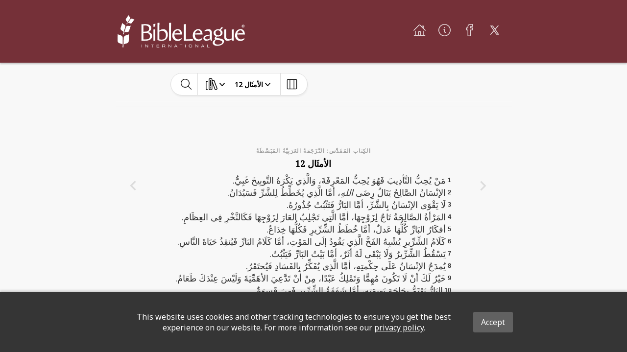

--- FILE ---
content_type: image/svg+xml
request_url: https://global-bible-images-prod.s3.amazonaws.com/0ecc7f74-803f-4a2d-870f-225d9b7f81bb_bibleleague-logo-white.svg
body_size: 6441
content:
<svg xmlns="http://www.w3.org/2000/svg" viewBox="0 0 213.46 54.24"><defs><style>.cls-1{fill:#fff;}</style></defs><g id="Layer_2" data-name="Layer 2"><g id="Ebene_1" data-name="Ebene 1"><path class="cls-1" d="M14.1,47.61A9.24,9.24,0,0,0,10,49.46s.18-8.64.23-11.18a4.5,4.5,0,0,1,4.18-4.44A10.07,10.07,0,0,0,19,32.05s-.17,8.49-.23,11.12C18.7,46,16.35,47.33,14.1,47.61Z"/><path class="cls-1" d="M4.49,47.43a9.22,9.22,0,0,1,4,2s.15-8.64.19-11.17a4.5,4.5,0,0,0-4-4.6,10.05,10.05,0,0,1-4.53-2S0,40.19,0,42.82C0,45.62,2.24,47.06,4.49,47.43Z"/><polygon class="cls-1" points="9.99 49.49 9.89 54.07 8.47 54.04 8.56 49.46 9.99 49.49 9.99 49.49"/><path class="cls-1" d="M14.85,28.41a7.48,7.48,0,0,0-3.6.46L14,20.37a3.6,3.6,0,0,1,4.23-2.44,8.07,8.07,0,0,0,3.93-.3l-2.74,8.46C18.75,28.22,16.64,28.72,14.85,28.41Z"/><path class="cls-1" d="M7.52,26.05a7.38,7.38,0,0,1,2.65,2.47L12.9,20a3.61,3.61,0,0,0-2-4.45,8,8,0,0,1-3-2.55S5.8,19.47,5.16,21.48,5.89,25.25,7.52,26.05Z"/><polygon class="cls-1" points="11.26 28.9 10.13 32.39 9.04 32.03 10.18 28.55 11.26 28.9 11.26 28.9"/><path class="cls-1" d="M20.05,13.43a5.92,5.92,0,0,0-2.85-.52l4.16-5.82a2.88,2.88,0,0,1,3.81-.83A6.49,6.49,0,0,0,28.25,7l-4.14,5.79A3,3,0,0,1,20.05,13.43Z"/><path class="cls-1" d="M15,9.86a5.82,5.82,0,0,1,1.41,2.52L20.6,6.55a2.89,2.89,0,0,0-.46-3.88A6.39,6.39,0,0,1,18.45,0L14.34,5.8A3,3,0,0,0,15,9.86Z"/><polygon class="cls-1" points="17.2 12.94 15.49 15.32 14.75 14.79 16.45 12.4 17.2 12.94 17.2 12.94"/><path class="cls-1" d="M207.09,40.67c-4.29,0-6.64-2.84-6.68-8.16l13.05.05c-.2-7.26-4.26-9.21-7.21-9.21-4.22,0-9.33,3.65-9.33,10.62,0,6.05,4.18,9.3,9,9.3a9,9,0,0,0,7-3.38l-.69-1.29A7.91,7.91,0,0,1,207.09,40.67ZM206,25.5c2.23,0,3.61,1.66,4.18,4.87l-9.53.2C201.3,27.48,203.45,25.5,206,25.5Z"/><path class="cls-1" d="M210.55,16.07a2.38,2.38,0,1,1-2.37,2.38A2.31,2.31,0,0,1,210.55,16.07Zm2,2.38a2,2,0,1,0-2,2.06A2,2,0,0,0,212.53,18.45Zm-2,.29h-.33l0,1.11-.56,0V17.08l.76,0c.71,0,1.16.26,1.16.76a.78.78,0,0,1-.53.78v0l.82,1.16-.59.09Zm.09-.28a.58.58,0,0,0,.37-.57c0-.37-.22-.55-.62-.55h-.15l0,1.14Z"/><path class="cls-1" d="M191.42,39a12,12,0,0,1-3.81,1.42c-3.28,0-5.63-1.09-5.63-4.3V23.84l-3.17.2V36.85c0,4.38,2.15,6.13,5.92,6.13a13.12,13.12,0,0,0,7.14-2.52l.56,2.56,2.16-.29V23.84l-3.17.2Z"/><path class="cls-1" d="M165.49,38.07a8,8,0,0,1,.81-2.44,7.13,7.13,0,0,0,1.7.21c4.71,0,7.95-2.64,7.95-6.2A5.15,5.15,0,0,0,173,24.93v-.2l4-3.85-3.49-.49L171.65,24a10.32,10.32,0,0,0-2.84-.41c-4.54,0-7.95,2.64-7.95,6.21,0,2.63,1.62,4.5,4.1,5.51-1.22,1-2.23,2.31-2.23,3.53a2,2,0,0,0,1.1,1.82c-2.73,1.3-4.35,3.65-4.35,5.64,0,2.8,2.72,5.11,7.1,5.11,6,0,11.8-2.47,11.8-7.7S166.18,38.88,165.49,38.07Zm-1.38-8.76c0-2.51,1.78-3.81,4.09-3.81A4.35,4.35,0,0,1,172.71,30a3.77,3.77,0,0,1-4.1,3.93A4.42,4.42,0,0,1,164.11,29.31Zm4.09,20c-3.19,0-5.55-1.29-5.55-3.53a6.15,6.15,0,0,1,2.6-4.62c4.9.45,10.34,1.43,10.34,3.89C175.59,47.84,172,49.26,168.2,49.26Z"/><path class="cls-1" d="M158.09,39.74V30.12c0-5.19-2.68-6.61-5.24-6.61a15.84,15.84,0,0,0-7,1.74l.16,2a24.31,24.31,0,0,1,5.07-1.13c2.55,0,3.85,1.86,3.85,5.79v.7a24.67,24.67,0,0,0-6.49,1c-3,1-4.53,2.92-4.53,5.07,0,2.52,2,4.34,4.9,4.34a10,10,0,0,0,6.53-2.68l1,2.72,1.95-.24Zm-3.5-.69a14.92,14.92,0,0,1-3.86,1.57c-2.84,0-4-1.33-4-2.71,0-2.23,4.79-3.49,7.83-3.86Z"/><path class="cls-1" d="M136.21,40.67c-4.3,0-6.65-2.84-6.69-8.16l13,.05c-.2-7.26-4.25-9.21-7.21-9.21C131.14,23.35,126,27,126,34c0,6.05,4.18,9.3,9,9.3a9.05,9.05,0,0,0,7-3.38l-.69-1.29A7.91,7.91,0,0,1,136.21,40.67ZM135.07,25.5c2.24,0,3.62,1.66,4.18,4.87l-9.53.2C130.41,27.48,132.56,25.5,135.07,25.5Z"/><path class="cls-1" d="M114.43,26.76,114.59,15l-3.57.24V43l7.34-.2h7.7l.24-2.64-11.79.44Z"/><path class="cls-1" d="M101.86,40.67c-4.3,0-6.65-2.84-6.69-8.16l13,.05C108,25.3,104,23.35,101,23.35c-4.22,0-9.33,3.65-9.33,10.62,0,6.05,4.18,9.3,9,9.3a9.05,9.05,0,0,0,7-3.38L107,38.6A7.93,7.93,0,0,1,101.86,40.67ZM100.72,25.5c2.23,0,3.61,1.66,4.18,4.87l-9.53.2C96.06,27.48,98.21,25.5,100.72,25.5Z"/><polygon class="cls-1" points="89.47 23.88 89.72 12.72 86.31 12.93 86.31 43.02 89.47 42.78 89.47 23.88"/><path class="cls-1" d="M76.77,23.55a11.45,11.45,0,0,0-6.85,2.27l.24-13.1L66.84,13V41.85a25.8,25.8,0,0,0,7.5,1.21A10.07,10.07,0,0,0,81,40.62a10.73,10.73,0,0,0,3.24-7.9C84.27,26.6,80.79,23.55,76.77,23.55ZM73.65,41A14.09,14.09,0,0,1,70,40.54V27.65a10.78,10.78,0,0,1,4-1.54c3.8,0,7,2.43,7,7.5S78.55,41,73.65,41Z"/><polygon class="cls-1" points="60.13 43.02 63.3 42.78 63.3 23.84 60.13 24.04 60.13 43.02"/><polygon class="cls-1" points="60.21 19.5 63.01 19.13 63.5 14.39 60.05 14.88 60.21 19.5"/><path class="cls-1" d="M66.12,51.94h3.54v-.57H66.13V50h3.64v-.6H65.46v4.75h4.46v-.59h-3.8Zm47.47,2.16h.69V49.37h-.69Zm-57.5-4.16H58v4.18h.65V49.94h1.89V49.4H56.09ZM40.17,54.1h.69V49.37h-.69Zm110.92-.57V49.37h-.68v4.74h3.75v-.58ZM50.49,52.3c0,.35,0,.69,0,1-.5-.61-1.05-1.18-1.58-1.75-.68-.74-1.34-1.5-2-2.22h-.7v4.74h.63c0-1.11,0-2.2,0-3.3,0-.22,0-.46,0-.69,1.18,1.35,2.43,2.66,3.62,4h.7V49.39h-.63C50.52,50.36,50.49,51.33,50.49,52.3Zm29.36-1.58a1.36,1.36,0,0,0-1.48-1.35H75V54.1h.65V52.22h2.27l1.57,1.89h.8c-.49-.72-1.11-1.35-1.66-2A1.29,1.29,0,0,0,79.85,50.72Zm-4.25.94V49.92h2.65a.82.82,0,0,1,.92.88c0,.67-.62.86-1.16.86Zm66.82-2.29L140,54.11h.73L141.3,53h2.85l.57,1.18h.76l-2.38-4.76Zm-.83,3c.37-.82.84-1.59,1.16-2.44.33.84.76,1.63,1.13,2.44Zm-7.1-.11c0,.35,0,.69,0,1-.49-.61-1-1.18-1.58-1.75-.67-.74-1.34-1.5-2-2.22h-.7v4.74h.62v-3.3c0-.22,0-.46,0-.69,1.17,1.35,2.42,2.66,3.62,4h.68V49.39h-.62C134.51,50.36,134.49,51.33,134.49,52.3Zm-30.37-2.36H106v4.18h.66V49.94h1.88V49.4h-4.41Zm-6.8-.57-2.43,4.74h.74L96.2,53h2.85l.58,1.18h.75L98,49.37Zm-.83,3c.38-.82.85-1.59,1.16-2.44.33.84.77,1.63,1.14,2.44Zm25.7-3.15h0a2.54,2.54,0,0,0-2.79,2.51c0,1.75,1.35,2.46,2.87,2.46A2.46,2.46,0,0,0,125,51.86,2.56,2.56,0,0,0,122.19,49.26Zm.1,4.4h0c-1.21,0-2.25-.54-2.25-1.91a1.89,1.89,0,0,1,2.11-1.91c1.22,0,2.23.58,2.23,2A1.85,1.85,0,0,1,122.29,53.66ZM89.39,52.3c0,.35,0,.69,0,1-.5-.61-1.05-1.18-1.58-1.75-.68-.74-1.34-1.5-2-2.22h-.7v4.74h.62c0-1.11,0-2.2,0-3.3,0-.22,0-.46,0-.69,1.17,1.35,2.42,2.66,3.62,4H90V49.39h-.63C89.41,50.36,89.39,51.33,89.39,52.3Z"/><path class="cls-1" d="M50.59,28.42v-.08c3.94-.73,5.8-3.33,5.8-6.65,0-4.42-3.28-6.65-9.69-6.65l-6.73.2V43l7.09-.2c6.62,0,10.79-2.72,10.79-7.79C57.85,30.69,55.22,28.78,50.59,28.42ZM43.38,17.18l3,.09c4,.12,6.4,1.46,6.4,5.27s-2.11,4.94-6.57,5.07l-3,.08Zm4.17,23.44-4.17.09-.13-11,4,.09c4.86.08,7.06,1.95,7.06,5.92C54.29,39.49,51.57,40.54,47.55,40.62Z"/></g></g></svg>